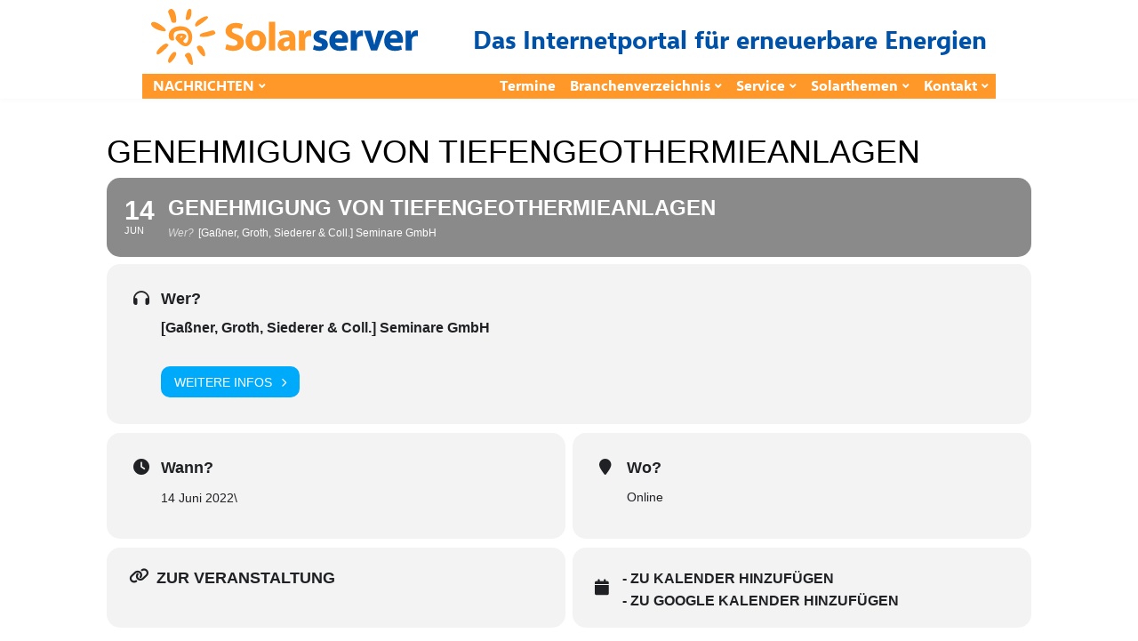

--- FILE ---
content_type: text/html; charset=UTF-8
request_url: https://www.solarserver.de/veranstaltung/genehmigung-von-tiefengeothermieanlagen/
body_size: 82794
content:
<!DOCTYPE html><html lang="de"><head><meta charset="UTF-8"><meta name="viewport" content="width=device-width, initial-scale=1"><link rel="profile" href="https://gmpg.org/xfn/11"/><meta name='robots' content='index, follow, max-image-preview:large, max-snippet:-1, max-video-preview:-1' /> <!-- This site is optimized with the Yoast SEO plugin v26.8 - https://yoast.com/product/yoast-seo-wordpress/ --><style id="aoatfcss" media="all">@charset "UTF-8";.evo_page_body .evo_sin_page .evcal_eventcard{display:block}.evo_page_body .evcal_eventcard{display:none}.eventon_main_section{padding:20px 0}body.single-ajde_events div#main{position:relative;width:100%;z-index:1}.evo_page_body .evo_sin_page .evosin_event_title{font-family:var(--evo_font_1);text-transform:uppercase}.color.evo_sin_page #evcal_list .eventon_list_event .evcal_desc span.evcal_event_subtitle,.color.evo_sin_page #evcal_list .eventon_list_event .evcal_event_title,.color.evo_sin_page #evcal_list .eventon_list_event a.desc_trig>*{color:#fff}.color.evo_sin_page #evcal_list .eventon_list_event .evcal_list_a{border:none}.evo_sin_page .eventon_events_list .eventon_list_event .evoet_cx{margin-right:15px}.evo_page_body .evo_sin_page #evcal_list .evcal_eventcard,.evo_sin_page #evcal_list{border:none}.evo_page_body .evo_sin_page #evcal_list p.desc_trig_outter{border-radius:15px;overflow:hidden;border:none}.evo_page_body .evo_sin_page .evocard_row{padding-left:0}.evo_page_body .evo_sin_page .evocard_row.bx2 .evocard_box:last-child,.evo_page_body .evo_sin_page .evocard_row:not(.bx2):not(.bx3):not(.bx4) .evocard_box{margin-right:0}.evo_page_body .evo_sin_page .event_description.evcal_eventcard{background-color:transparent}.evo_page_body{width:100%;max-width:1040px;margin:0 auto}.evo_page_content{width:100%;float:none}:root{--wp--preset--font-size--normal:16px;--wp--preset--font-size--huge:42px;--wp--preset--aspect-ratio--square:1;--wp--preset--aspect-ratio--4-3:4/3;--wp--preset--aspect-ratio--3-4:3/4;--wp--preset--aspect-ratio--3-2:3/2;--wp--preset--aspect-ratio--2-3:2/3;--wp--preset--aspect-ratio--16-9:16/9;--wp--preset--aspect-ratio--9-16:9/16;--wp--preset--color--black:#000;--wp--preset--color--cyan-bluish-gray:#abb8c3;--wp--preset--color--white:#fff;--wp--preset--color--pale-pink:#f78da7;--wp--preset--color--vivid-red:#cf2e2e;--wp--preset--color--luminous-vivid-orange:#ff6900;--wp--preset--color--luminous-vivid-amber:#fcb900;--wp--preset--color--light-green-cyan:#7bdcb5;--wp--preset--color--vivid-green-cyan:#00d084;--wp--preset--color--pale-cyan-blue:#8ed1fc;--wp--preset--color--vivid-cyan-blue:#0693e3;--wp--preset--color--vivid-purple:#9b51e0;--wp--preset--gradient--vivid-cyan-blue-to-vivid-purple:linear-gradient(135deg,#0693e3 0%,#9b51e0 100%);--wp--preset--gradient--light-green-cyan-to-vivid-green-cyan:linear-gradient(135deg,#7adcb4 0%,#00d082 100%);--wp--preset--gradient--luminous-vivid-amber-to-luminous-vivid-orange:linear-gradient(135deg,#fcb900 0%,#ff6900 100%);--wp--preset--gradient--luminous-vivid-orange-to-vivid-red:linear-gradient(135deg,#ff6900 0%,#cf2e2e 100%);--wp--preset--gradient--very-light-gray-to-cyan-bluish-gray:linear-gradient(135deg,#eee 0%,#a9b8c3 100%);--wp--preset--gradient--cool-to-warm-spectrum:linear-gradient(135deg,#4aeadc 0%,#9778d1 20%,#cf2aba 40%,#ee2c82 60%,#fb6962 80%,#fef84c 100%);--wp--preset--gradient--blush-light-purple:linear-gradient(135deg,#ffceec 0%,#9896f0 100%);--wp--preset--gradient--blush-bordeaux:linear-gradient(135deg,#fecda5 0%,#fe2d2d 50%,#6b003e 100%);--wp--preset--gradient--luminous-dusk:linear-gradient(135deg,#ffcb70 0%,#c751c0 50%,#4158d0 100%);--wp--preset--gradient--pale-ocean:linear-gradient(135deg,#fff5cb 0%,#b6e3d4 50%,#33a7b5 100%);--wp--preset--gradient--electric-grass:linear-gradient(135deg,#caf880 0%,#71ce7e 100%);--wp--preset--gradient--midnight:linear-gradient(135deg,#020381 0%,#2874fc 100%);--wp--preset--font-size--small:12.64px;--wp--preset--font-size--medium:20px;--wp--preset--font-size--large:20.256px;--wp--preset--font-size--x-large:42px;--wp--preset--font-size--normal:16px;--wp--preset--font-size--huge:25.632px;--wp--preset--spacing--20:.44rem;--wp--preset--spacing--30:.67rem;--wp--preset--spacing--40:1rem;--wp--preset--spacing--50:1.5rem;--wp--preset--spacing--60:2.25rem;--wp--preset--spacing--70:3.38rem;--wp--preset--spacing--80:5.06rem;--wp--preset--shadow--natural:6px 6px 9px rgba(0,0,0,.2);--wp--preset--shadow--deep:12px 12px 50px rgba(0,0,0,.4);--wp--preset--shadow--sharp:6px 6px 0px rgba(0,0,0,.2);--wp--preset--shadow--outlined:6px 6px 0px -3px #fff,6px 6px #000;--wp--preset--shadow--crisp:6px 6px 0px #000;--wp-admin-theme-color:#3858e9;--wp-admin-theme-color--rgb:56,88,233;--wp-admin-theme-color-darker-10:#2145e6;--wp-admin-theme-color-darker-10--rgb:33.0384615385,68.7307692308,230.4615384615;--wp-admin-theme-color-darker-20:#183ad6;--wp-admin-theme-color-darker-20--rgb:23.6923076923,58.1538461538,214.3076923077;--wp-admin-border-width-focus:2px}:root{--wp-block-synced-color:#7a00df;--wp-block-synced-color--rgb:122,0,223;--wp-bound-block-color:var(--wp-block-synced-color);--wp-editor-canvas-background:#ddd;--wp-admin-theme-color:#007cba;--wp-admin-theme-color--rgb:0,124,186;--wp-admin-theme-color-darker-10:#006ba1;--wp-admin-theme-color-darker-10--rgb:0,107,160.5;--wp-admin-theme-color-darker-20:#005a87;--wp-admin-theme-color-darker-20--rgb:0,90,135;--wp-admin-border-width-focus:2px;--ep-c-white:#fff;--ep-c-medium-white:#eee;--ep-c-white-gray:#ccc;--ep-c-white-red:#ffe8ed;--ep-c-white-yellow:#fdeeca;--ep-c-medium-gray:#626262;--ep-c-light-gray:#999;--ep-c-black:#000;--ep-c-medium-red:#d73c38;--ep-c-dark-red:#b93431;--ep-c-medium-dark-blue:#0073aa;--ep-status-ok:#6aa000;--ep-status-warning:#e3e600;--ep-status-error:red;--ep-default-icon-color:#82878c;--evo_font_1:'Poppins',sans-serif;--evo_font_2:'Noto Sans',arial;--evo_font_weight:800;--evo_color_1:#202124;--evo_color_2:#656565;--evo_cl_b40:rgb(0 0 0 / 40%);--evo_cl_b30:rgb(0 0 0 / 30%);--evo_cl_b20:rgb(0 0 0 / 20%);--evo_cl_b10:rgb(0 0 0 / 10%);--evo_cl_b5:rgb(0 0 0 / 5%);--evo_cl_w:rgb(256 256 256 / 100%);--evo_boxcolor_1:#f0f0f0;--evo_linecolor_1:#d4d4d4;--evo_cl_link:#2b97ed;--evo_color_link:#656565;--evo_color_prime:#00aafb;--evo_color_second:#fed584;--evocg0:#f6f7f7;--evocg5:#dcdcde;--evocg10:#c3c4c7;--evocg20:#a7aaad;--evocg30:#8c8f94;--evocg40:#787c82;--evocg50:#646970;--evocg60:#50575e;--evocg70:#3c434a;--evocg80:#2c3338;--evocg90:#1d2327;--evocg100:#101517;--evoclg0:#ffffff;--evoclg3:#fbfbfc;--evoclg6:#f7f7f8;--evoclg8:#f5f5f6;--evoclg10:#f2f2f3;--evoclg20:#e6e6e8;--evoclg30:#dadadd;--evoclg40:#ceced2;--evoclg50:#c2c2c6;--evoclg60:#b6b6bb;--evoclg70:#aaaaaa;--evoclg80:#9e9e9f;--evoclg90:#929293;--evoclg100:#858687;--evo_color_white:#ffffff;--evo_color_green:#69c33b;--evo_color_red:#ff5953;--evo-image-size:140px;--evo_ett_color:var(--evo_color_1)}@media (min-resolution:192dpi){:root{--wp-admin-border-width-focus:1.5px}}html{font-family:sans-serif;-ms-text-size-adjust:100%;-webkit-text-size-adjust:100%}body{margin:0}header,nav{display:block}a{background-color:transparent;text-decoration:none}h1{margin:.67em 0}button,input{color:inherit;font:inherit;margin:0}button{overflow:visible;text-transform:none;-webkit-appearance:button}button::-moz-focus-inner,input::-moz-focus-inner{border:0;padding:0}input{line-height:normal}*,:after,:before{-webkit-box-sizing:border-box;-moz-box-sizing:border-box;box-sizing:border-box}button,input{font-family:inherit;font-size:inherit;line-height:inherit}.sr-only{position:absolute;width:1px;height:1px;margin:-1px;padding:0;overflow:hidden;clip:rect(0,0,0,0);border:0}h1,h2,h3,h4{font-weight:500;line-height:1.1;font-family:-apple-system,BlinkMacSystemFont,"Segoe UI",Roboto,Oxygen-Sans,Ubuntu,Cantarell,"Helvetica Neue",sans-serif}h1,h2,h3{margin-top:20px;margin-bottom:10px}h1{font-size:36px}h2{font-size:30px}h3{font-size:24px}h4{margin-top:10px;margin-bottom:10px;font-size:18px}p{margin:0 0 10px}ul{margin-top:0;margin-bottom:10px;list-style:disc}ul ul{margin-bottom:0;list-style:circle}.container{margin-right:auto;margin-left:auto}@media (min-width:768px){.container{width:740px}}@media (min-width:992px){.container{width:960px}}label{display:inline-block;max-width:100%;font-weight:700;margin-bottom:10px}.container:after,.container:before{content:" ";display:table}.container:after{clear:both}.hidden{display:none!important}@-ms-viewport{width:device-width}@media (max-width:767px){.hidden-xs{display:none!important}}@media (min-width:768px) and (max-width:991px){.hidden-sm{display:none!important}}@media (min-width:992px) and (max-width:1199px){.hidden-md{display:none!important}}@media (min-width:1200px){.container{width:1160px}.hidden-lg{display:none!important}}html{font-size:14px}body{background-color:#fff;font-family:-apple-system,BlinkMacSystemFont,"Segoe UI",Roboto,Oxygen-Sans,Ubuntu,Cantarell,"Helvetica Neue",sans-serif;font-size:14px;line-height:1.5;font-weight:400;overflow-x:hidden}a,a:visited{color:currentColor}img{-ms-interpolation-mode:bicubic;border:0;height:auto;max-width:100%;vertical-align:middle}ins{background-color:#fff9c0;text-decoration:none}input[type=text]{padding:6px 12px;font-size:14px;line-height:1.4;border:1px solid rgba(0,0,0,.08);border-radius:4px;vertical-align:middle;max-width:100%;margin:0;outline:0;-webkit-appearance:none;background:#fff;color:rgba(0,0,0,.8);overflow:hidden}.u-alignCenter{text-align:center}.flexbox{display:table;width:100%}.flexbox-item{display:table-cell;vertical-align:middle}.btn{display:inline-block;position:relative;padding:6px 12px;color:rgba(0,0,0,.6);background:#fff;font-size:14px;line-height:1.4;text-align:center;text-decoration:none;border:1px solid rgba(0,0,0,.15);vertical-align:middle;white-space:nowrap;text-rendering:auto;box-sizing:border-box;border-radius:999em;letter-spacing:-.02em;font-weight:400;font-style:normal;text-rendering:optimizeLegibility;-webkit-font-smoothing:antialiased;-moz-osx-font-smoothing:grayscale;-moz-font-feature-settings:"liga" on}.btn:visited{color:rgba(0,0,0,.8);border-color:rgba(0,0,0,.3)}.btn>i:first-child:not(:last-child){margin-right:5px}.btn.btn--pill{border-radius:999em}.btn.btn--circle{padding:0;width:36px;height:36px;line-height:34px;border-radius:999em;min-width:initial}.btn.btn--circle i{line-height:34px}.siteHeader{position:relative;z-index:99}.siteHeader-content{padding-bottom:10px;padding-top:10px}.siteHeader-component--left{text-align:left}.siteHeader-component--center{text-align:center}.siteHeader-component--right{text-align:right}.siteHeader-component--left,.siteHeader-component--right{width:30%}.siteHeader--standard--left .siteHeader-component--left,.siteHeader--standard--left .siteHeader-component--right{width:auto}.siteHeader-component--center{width:40%}.siteHeader-content .flexbox{table-layout:fixed;table-layout:auto}.menuToggleBtn{margin:10px 5px 10px 0;vertical-align:middle}.siteTitle{display:inline-block;vertical-align:middle}.siteTitle--small .siteLogo img{max-width:100%;max-height:70px;width:auto}.siteLogo{display:block;text-decoration:none!important}.siteHeader-widgetArea{padding:10px 0;border-bottom:1px solid rgba(0,0,0,.05)}.siteHeader-component--right .siteHeader-widgetArea{padding:0;border:none}.siteHeader--fixed{position:fixed;z-index:9999;top:0;left:0;right:0;background:#fff;opacity:0;visibility:hidden;-webkit-transform:translate3d(0,-100%,0);transform:translate3d(0,-100%,0)}.siteHeader--fixed .navigation--main{min-height:50px}.siteHeader-nav{background:#fff;border-top:1px solid #f5f5f5;border-bottom:1px solid #f5f5f5;box-shadow:0 3px 5px 0 rgba(0,0,0,.02)}.siteHeader-nav .navigation--main{min-height:50px}.navigation ul{margin:0;padding:0;list-style:none}.navigation--standard{display:block;margin-left:-8px}.navigation--standard ul{list-style:none;margin:0;padding:0}.navigation--standard li{position:relative}.navigation--standard a{text-decoration:none}.navigation--standard>ul>li{position:relative;display:inline-block;padding:0 8px}.navigation--standard>ul>li>a{display:block;position:relative;text-transform:uppercase;line-height:1;font-size:16px;font-weight:700;color:#fff;padding:6px 0}.navigation--standard>ul>li>a:before{content:'';display:block;width:100%;height:0;margin-bottom:-1px;border-bottom:0 solid rgba(0,0,0,.8);position:absolute;bottom:0;left:0}.navigation--standard>ul>li.menu-item-has-children>a:after{content:'\f078';font-family:FontAwesome;display:inline-block;margin-left:5px;margin-top:-4px;font-size:8px;vertical-align:middle}.navigation--standard>ul>li.menu-item-has-children:not(.current-menu-item)>a:before{content:none}.navigation--standard .sub-menu{position:absolute;top:100%;margin-top:-4px;padding:8px 0;width:200px;border-radius:4px;box-shadow:0 1px 2px rgba(0,0,0,.25),0 0 1px rgba(0,0,0,.35);visibility:hidden;opacity:0;z-index:10}.navigation--standard .sub-menu:before{content:'';position:absolute;top:-11px;left:15px;width:0;height:0;border-style:solid;border-width:0 10px 10px;border-color:transparent transparent rgba(0,0,0,.15)}.navigation--standard .sub-menu:after{content:'';position:absolute;top:-10px;left:15px;width:0;height:0;border-style:solid;border-width:0 10px 10px;border-color:transparent transparent #fff}.navigation--standard .sub-menu li{padding:0}.navigation--standard .sub-menu a{display:block;position:relative;padding:8px 16px;border-radius:3px;color:#444}#md_offCanvasMenu{position:fixed;top:0;left:0;width:300px;max-width:80%;height:100%;overflow-x:hidden;overflow-y:auto;background:#fff;-webkit-transform:translatex(-100%);transform:translatex(-100%);z-index:1000}.offCanvasClose{padding:10px;text-align:center;color:#fff;text-transform:uppercase;font-size:12px;background-color:#1f53a8!important}.offCanvasClose i{display:inline-block;margin-right:10px;font-size:14px;color:#fff}.navigation--offCanvas{border-top:1px solid #eee;padding:20px 0 20px 20px}.navigation--offCanvas li>a{display:block;position:relative;padding:14px 0;border-top:1px solid rgba(0,0,0,.05);font-size:14px;text-decoration:none;color:rgba(0,0,0,.8);text-transform:uppercase}.navigation--offCanvas li:first-child>a{border-top:none}.navigation--offCanvas li.menu-item-has-children>a{padding-right:40px}.navigation--offCanvas .sub-menu{display:none;padding:10px 0;overflow:hidden;border-top:1px solid rgba(0,0,0,.05)}.navigation--offCanvas .sub-menu>li>a{padding:8px 0 8px 20px;border:none;text-transform:none}.md_offCanvasMenu-social{margin:10px auto;text-align:center}.widget{margin-top:40px;overflow:hidden}.widget:first-child{margin-top:0}.widget:after,.widget:before{content:'';display:table}.widget-title{margin:0 0 20px;line-height:1;font-size:14px;text-transform:uppercase}.widget_text{max-width:360px}@media (max-width:991px){.siteHeader--fixed{display:none}.siteHeader--standard--left .siteHeader-component--left,.siteHeader--standard--left .siteHeader-component--right{width:30%}}@media (max-width:767px){.siteHeader-nav .container{padding-left:10px;padding-right:10px}.siteHeader--standard--left .siteHeader-component--left,.siteHeader--standard--left .siteHeader-component--right,.siteHeader-component--left,.siteHeader-component--right{width:50px}.siteHeader-component--center{width:auto}.container{padding-left:20px;padding-right:20px}}@media (max-width:319px){.siteTitle--small{max-width:150px}}@font-face{font-family:FontAwesome;src:url(https://www.solarserver.de/wp-content/themes/bone/vendors/font-awesome/css/../fonts/fontawesome-webfont.eot?v=4.5.0);src:url(https://www.solarserver.de/wp-content/themes/bone/vendors/font-awesome/css/../fonts/fontawesome-webfont.eot?#iefix&v=4.5.0) format('embedded-opentype'),url(https://www.solarserver.de/wp-content/themes/bone/vendors/font-awesome/css/../fonts/fontawesome-webfont.woff2?v=4.5.0) format('woff2'),url(https://www.solarserver.de/wp-content/themes/bone/vendors/font-awesome/css/../fonts/fontawesome-webfont.woff?v=4.5.0) format('woff'),url(https://www.solarserver.de/wp-content/themes/bone/vendors/font-awesome/css/../fonts/fontawesome-webfont.ttf?v=4.5.0) format('truetype'),url(https://www.solarserver.de/wp-content/themes/bone/vendors/font-awesome/css/../fonts/fontawesome-webfont.svg?v=4.5.0#fontawesomeregular) format('svg');font-weight:400;font-style:normal}.fa{display:inline-block;font:14px/1 FontAwesome;font-size:inherit;text-rendering:auto;-webkit-font-smoothing:antialiased;-moz-osx-font-smoothing:grayscale}.fa-clock-o:before{content:"\f017"}.fa-road:before{content:"\f018"}.fa-headphones:before{content:"\f025"}.fa-align-justify:before{content:"\f039"}.fa-map-marker:before{content:"\f041"}.fa-chevron-right:before{content:"\f054"}.fa-times-circle:before{content:"\f057"}.fa-link:before{content:"\f0c1"}.fa-copy:before{content:"\f0c5"}.fa-navicon:before{content:"\f0c9"}.fa-calendar-o:before{content:"\f133"}.widget_text{max-width:unset}.siteClaim{font-size:28px;font-weight:700;color:#0052a8}.siteTitle--small{padding-top:5px}.navigation--secondary{display:table-cell}.navigation--secondary ul{float:right}.navigation--secondary>ul>li>a{text-transform:unset;font-size:16px;font-weight:700;color:#fff}.navigation--standard>ul>li>a:before,.siteHeader--fixed,.siteHeader-nav{border:none}.siteHeader--fixed .container,.siteHeader-nav .container{border-bottom:2px solid #e6e6e6;padding-bottom:8px}.siteHeader--fixed .container{background-color:#ff9729}@media (min-width:992px){.siteHeader--fixed .container,.siteHeader-nav .container{background-color:#ff9729;padding:0;border:none}}.siteHeader--fixed .navigation--main,.siteHeader-nav .navigation--main{min-height:unset;margin-left:4px}.navigation--standard .sub-menu:after,.navigation--standard .sub-menu:before{display:none}.navigation--standard .sub-menu{margin-top:unset;background:#fff9f0;border-radius:unset;box-shadow:unset;margin-left:-17px;font-size:14px}@media (min-width:1200px){.container{width:960px;padding:0}}@media (min-width:1500px){.container{width:1160px}}.siteFooter .widget-title{margin:0 0 5px}.siteFooter h4{color:#0052a8}.container{padding-left:10px;padding-right:10px}div.gutenberg-reusable-widget h4{display:none}body,h1,h2,h3,h4{font-family:"Segoe UI",SegoeUI,"PT Sans","Myriad Pro",sans-serif;color:#000}@font-face{font-family:SegoeUI;font-display:fallback;src:local("Segoe UI Light"),url(/wp-content/themes/bone-child/fonts/selawkl-webfont.woff2) format("woff2"),url(/wp-content/themes/bone-child/fonts/selawkl-webfont.woff) format("woff");font-weight:100}@font-face{font-family:SegoeUI;font-display:fallback;src:local("Segoe UI Semilight"),url(/wp-content/themes/bone-child/fonts/selawksl-webfont.woff2) format("woff2"),url(/wp-content/themes/bone-child/fonts/selawksl-webfont.woff) format("woff");font-weight:200}@font-face{font-family:SegoeUI;font-display:fallback;src:local("Segoe UI"),url(/wp-content/themes/bone-child/fonts/selawk-webfont.woff2) format("woff2"),url(/wp-content/themes/bone-child/fonts/selawk-webfont.woff) format("woff");font-weight:400}@font-face{font-family:SegoeUI;font-display:fallback;src:local("Segoe UI Semibold"),url(/wp-content/themes/bone-child/fonts/selawksb-webfont.woff2) format("woff2"),url(/wp-content/themes/bone-child/fonts/selawksb-webfont.woff) format("woff");font-weight:600}@font-face{font-family:SegoeUI;font-display:fallback;src:local("Segoe UI Bold"),url(/wp-content/themes/bone-child/fonts/selawkb-webfont.woff2) format("woff2"),url(/wp-content/themes/bone-child/fonts/selawkb-webfont.woff) format("woff");font-weight:700}div.siteWrap>ins{background-color:#fff;display:block;text-align:center}.mart10{margin-top:10px}.marb5{margin-bottom:5px}.evopad5{padding:5px}.evopad10{padding:10px}.padb5{padding-bottom:5px}.evopad5-10{padding:5px 10px}.evopad0i{padding:0!important}.evopadb10i{padding-bottom:10px!important}.evomart10i{margin-top:10px!important}.evobr10{border-radius:10px}.evobrdB1{border:1px solid var(--evo_color_1)}.evocl1i{color:var(--evo_color_1)!important}.dfx,.evodfx{display:-webkit-flex;display:-moz-flex;display:-ms-flex;display:-o-flex;display:flex}.evodfxi{display:flex!important}.evogap5{gap:5px}.evogap10{gap:10px}.evogap15{gap:15px}.evofxaic{align-items:center}.evofxdrc{flex-direction:column}.evofx_dr_r,.evofxdrr{flex-direction:row}.evofx_ww,.evofxww{flex-wrap:wrap}.evofx_1,.evofx_1_1{flex:1 1}.evofz14i{font-size:14px!important}.evofz16i{font-size:16px!important}.evofz24i{font-size:24px!important}.evoff_2{font-family:var(--evo_font_2)}.evoop5{opacity:.5}.evoposr{position:relative}.evoposa{position:absolute}.evow100p{width:100%}.evoh100p{height:100%}.evottui{text-transform:none!important}.evoboxbb{box-sizing:border-box}.ajde_evcal_calendar{width:100%;text-align:left;white-space:normal;position:relative;color:var(--evo_color_1);padding-bottom:10px}.ajde_evcal_calendar>*{margin:0;padding:0;box-sizing:border-box}body .ajde_evcal_calendar a{text-decoration:none!important;box-shadow:none;-webkit-box-shadow:none}.ajde_evcal_calendar .eventon_list_event{margin-left:0;list-style:none}.ajde_evcal_calendar .eventon_events_list p{padding:0;margin-bottom:5px;margin-top:0}.ajde_evcal_calendar .eventon_list_event .desc_trig_outter,.ajde_evcal_calendar.eventon_single_event #evcal_list p.desc_trig_outter,.desc_trig_outter a.evcal_list_a,.eventon_events_list .desc_trig_outter{margin:0}.ajde_evcal_calendar .eventon_list_event .desc_trig_outter,.eventon_events_list .desc_trig_outter{margin-bottom:0!important}body .ajde_evcal_calendar h4.evo_h4{color:var(--evo_color_1);padding:0;margin:0;font-size:14px;font-style:normal;text-transform:uppercase}.eventon_list_event .evoet_cx span.evcal_event_title,.evo_clik_row .evo_h3,.evo_metarow_ICS .evcal_evdata_cell p a,body .ajde_evcal_calendar h4.evo_h4,h3.evo_h3,h4.evo_h4{font-weight:800}.ajde_evcal_calendar .evcal_evdata_row .evcal_evdata_cell h3.evo_h3,.eventon_events_list .eventon_list_event .evcal_cblock,.eventon_events_list .eventon_list_event .evoet_cx span.evcal_desc2,.eventon_events_list .eventon_list_event .evoet_cx span.evoet_dayblock span,.eventon_list_event .evoet_cx span.evcal_event_title,.evo_clik_row .evo_h3,.evo_metarow_ICS .evcal_evdata_cell p a,.evoet_cx span.evcal_desc2,body .ajde_evcal_calendar h4.evo_h4,h3.evo_h3,h4.evo_h4{font-family:var(--evo_font_1)}.ajde_evcal_calendar .eventon_events_list p,.ajde_evcal_calendar .eventon_list_event .event_description .evcal_btn,.evcal_btn,.evcal_evdata_row,.evcal_evdata_row .evcal_evdata_cell p,.evcal_evdata_row.evcal_event_details .evcal_evdata_cell p,.eventon_events_list .eventon_list_event .evoet_cx span,.eventon_events_list .eventon_list_event .evoet_cx span.evcal_event_subtitle,.evolbclose{font-family:var(--evo_font_2)}.evcal_evdata_row .evcal_evdata_icons i,.eventon_list_event .fa{font-family:evo_FontAwesome,evo_FontAwesomeB!important;font-size:18px;font-weight:700!important}.ajde_evcal_calendar .eventon_list_event .event_description .evcal_btn,.evcal_btn,body .evcal_btn{font-weight:700;font-size:13px;display:inline-block;padding:12px 25px!important;text-decoration:none!important;border-radius:20px;border:none;color:#fff;background:var(--evo_color_prime);font-style:normal;line-height:1}.evo_btn_arr{display:inline-flex;align-items:center;font-size:14px;background-color:var(--evo_color_prime);border-radius:10px;padding:5px 15px!important;color:var(--evo_cl_w)!important;text-transform:uppercase;font-family:var(--evo_font_1);line-height:1;outline:0;box-shadow:none;border:none}.evcal_evdata_row .evo_btn_arr i.fa-chevron-right,.evo_btn_arr i{height:25px;border-radius:30px;display:flex;align-items:center;color:var(--evo_cl_w);font-size:10px;margin-left:10px;font-weight:700}.evobuttonA{border:none;box-shadow:none;background-color:transparent;outline:0;color:var(--evo_color_1)}.eventon_single_event .event_description.evcal_eventcard{padding-bottom:0px}#evcal_list p{display:none;text-decoration:none}#evcal_list p.desc_trig_outter{border-bottom:1px solid #d5d5d5}#evcal_list .eventon_list_event .event_description p,#evcal_list .eventon_list_event p.desc_trig_outter{display:block}#evcal_list{list-style:none;padding:0;margin:0;border-right:1px solid #d5d5d5;border-top:1px solid #d5d5d5;border-radius:5px;overflow:hidden}.ajde_evcal_calendar .eventon_events_list .eventon_list_event{margin-left:0;margin-bottom:0;padding:0;overflow:hidden;position:relative;list-style-type:none}.eventon_events_list .eventon_list_event a{text-decoration:none;border-bottom:none;color:var(--evo_color_link)}.eventon_events_list .eventon_list_event .evcal_list_a{background-color:#f1f1f1;display:flex;width:100%;position:relative;padding:20px;overflow:hidden;border-left-width:3px;border-left-style:solid;min-height:63px;border-bottom:none;float:none;box-sizing:border-box}.eventon_events_list .eventon_list_event .evcal_list_a.featured_event{background-color:#fff6e2}.eventon_events_list a{text-decoration:none;box-shadow:none;-webkit-box-shadow:none}.ajde_evcal_calendar .clear{clear:both;height:0;margin:0;padding:0;display:block}.eventon_events_list .eventon_list_event .evoet_cx .evoet_dayblock span,.eventon_events_list .eventon_list_event .evoet_dayblock{background-color:transparent!important;color:var(--ett_dateblock_color);font-size:30px;font-weight:700;padding:0;line-height:110%;min-height:15px;margin:0;display:flex;align-items:flex-start}#evcal_list .eventon_list_event .evoet_cx em{font-style:normal}.eventon_events_list .eventon_list_event .evoet_cx .evoet_dayblock{display:flex;flex-direction:row;gap:5px}.evcal_cblock .evo_start{float:left;font-size:30px;clear:both}.evcal_cblock .evo_start em.month{font-size:11px;font-weight:400;display:block}.evcal_cblock em.time{font-size:10px}.evcal_cblock .time{display:none}.eventon_events_list .eventon_list_event .evcal_cblock em{font-style:normal;text-transform:uppercase;line-height:110%}.eventon_events_list .eventon_list_event .evcal_cblock span{line-height:100%;vertical-align:super}.eventon_events_list .eventon_list_event .evoet_c3{padding:0;margin:0;flex:1 1 auto;min-width:0;overflow:hidden;display:flex;flex-direction:column}.eventon_events_list .eventon_list_event .evoet_cx{margin-right:10px}.eventon_events_list .eventon_list_event .evoet_cx .level_4{font-size:12px;font-style:normal;line-height:110%;display:flex;flex-wrap:wrap;gap:5px;margin-bottom:10px;align-items:center}.eventon_events_list .eventon_list_event .evoet_cx .level_4:last-child{margin:0}.eventon_events_list .eventon_list_event .evoet_cx .level_4 em{font-weight:400;font-style:normal;padding-right:5px}.eventon_events_list .eventon_list_event .evoet_cx .level_4 em i{opacity:.7}.eventon_events_list .eventon_list_event .evoet_cx span.evcal_desc2{color:var(--evo_color_1);text-transform:uppercase;font-size:24px}.eventon_events_list .eventon_list_event .evoet_cx span.evcal_event_subtitle{text-transform:uppercase;font-size:16px}.eventon_events_list .eventon_list_event .event_description{background-color:#fdfdfd;border-left:1px solid #e5e5e5;border-right:1px solid #e5e5e5;position:relative;border-radius:0 0 15px 15px;display:flex;flex-direction:column;border-bottom:1px solid #e5e5e5}.eventon_events_list .eventon_list_event .event_description p{float:none}.event_description p{font-family:arial}#evcal_list .eventon_list_event .evoInput2{box-shadow:none;background-color:transparent;min-height:auto}.evocard_row{padding-bottom:10px;display:flex;padding-left:8px}.evocard_box{flex:1;margin:0 8px 0 0;border-radius:15px;overflow:hidden;background-color:#f3f3f3}.evcal_evdata_row{box-sizing:border-box;position:relative;border:none;margin:0;font-size:14px;background-color:transparent;padding:30px;display:flex;border-radius:15px;box-sizing:border-box}.evocard_row.bx2 .evocard_box{flex:1 1 50%}.evcal_eventcard .evocard_box.getdirection{display:flex}#evcal_list .evorow.getdirections{padding:0;background-color:#fff;border:1px solid #eaeaea;flex:1}#evcal_list .evorow.getdirections form{margin:0}.evorow.getdirections .sr-only{position:absolute;width:1px;height:1px;padding:0;margin:-1px;overflow:hidden;clip:rect(0,0,0,0);white-space:nowrap;border:0}#evcal_list .evorow.getdirections .evo_get_direction_content{height:100%;padding:20px;display:flex;justify-content:center;box-sizing:border-box}.evcal_evdata_row.getdirections form{width:100%}.evcal_evdata_row .evcal_evdata_icons{display:block;padding:0;width:31px;flex-shrink:0}.evcal_evdata_row h3 .evcal_evdata_icons{display:none}.evcal_evdata_row .evcal_evdata_cell h3,h3.evo_h3{font-weight:400;letter-spacing:normal;line-height:100%;float:none}.event_description.evcal_eventcard{padding-top:8px}.evcal_evdata_row.evo_metarow_ICS{padding:20px 25px;display:flex;align-items:center}.evcal_evdata_row.evo_metarow_ICS .evcal_evdata_icons{display:flex;align-items:center}.evcal_evdata_row.evo_metarow_ICS .evcal_evdata_cell p{margin:0}.evcal_evdata_row.evo_metarow_ICS .evcal_evdata_cell p a{color:var(--evo_color_1);margin-top:5px}.evcal_evdata_row.evo_clik_row .evo_h3{padding:5px 0 0}.evo_metarow_ICS .evcal_evdata_cell p a{text-transform:uppercase;font-style:normal;font-size:16px;color:#6b6b6b;padding-right:15px;padding-top:0;margin-top:3px;display:inline-block}.evocard_box .evo_metarow_learnM{height:100%}.evo_clik_row.evcal_evdata_row{display:flex;padding:20px 25px;align-items:center}.evo_clik_row .evo_h3{color:#6b6b6b;font-size:16px;line-height:110%;letter-spacing:normal;text-transform:uppercase;margin:0}.tag-video div.postFeaturedImg--single{display: none;}</style><link rel="stylesheet" media="print" href="https://www.solarserver.de/wp-content/cache/autoptimize/css/autoptimize_dc55aa6a56061c3d5a146fcd8b7fc0cc.css" onload="this.onload=null;this.media='all';"><noscript id="aonoscrcss"><link media="all" href="https://www.solarserver.de/wp-content/cache/autoptimize/css/autoptimize_dc55aa6a56061c3d5a146fcd8b7fc0cc.css" rel="stylesheet"></noscript><title>Genehmigung von Tiefengeothermieanlagen - Solarserver</title><link rel="canonical" href="https://www.solarserver.de/veranstaltung/genehmigung-von-tiefengeothermieanlagen/" /><meta property="og:locale" content="de_DE" /><meta property="og:type" content="article" /><meta property="og:title" content="Genehmigung von Tiefengeothermieanlagen - Solarserver" /><meta property="og:url" content="https://www.solarserver.de/veranstaltung/genehmigung-von-tiefengeothermieanlagen/" /><meta property="og:site_name" content="Solarserver" /><meta property="article:publisher" content="https://www.facebook.com/solarserver.de" /><meta property="article:modified_time" content="2022-05-31T10:57:14+00:00" /><meta name="twitter:card" content="summary_large_image" /><meta name="twitter:site" content="@solarserver" /> <!-- / Yoast SEO plugin. --><link rel='dns-prefetch' href='//www.solarserver.de' /><link href='https://ad.solarserver.de' rel='preconnect' /><link href='https://www.top50-solar.de' rel='preconnect' /><link rel="alternate" type="application/rss+xml" title="Solarserver &raquo; Feed" href="https://www.solarserver.de/feed/" /><link rel="alternate" type="application/rss+xml" title="Solarserver &raquo; Kommentar-Feed" href="https://www.solarserver.de/comments/feed/" /><link rel="alternate" title="oEmbed (JSON)" type="application/json+oembed" href="https://www.solarserver.de/wp-json/oembed/1.0/embed?url=https%3A%2F%2Fwww.solarserver.de%2Fveranstaltung%2Fgenehmigung-von-tiefengeothermieanlagen%2F" /><link rel="alternate" title="oEmbed (XML)" type="text/xml+oembed" href="https://www.solarserver.de/wp-json/oembed/1.0/embed?url=https%3A%2F%2Fwww.solarserver.de%2Fveranstaltung%2Fgenehmigung-von-tiefengeothermieanlagen%2F&#038;format=xml" /> <script type="text/javascript" src="https://www.solarserver.de/wp-includes/js/jquery/jquery.min.js?ver=3.7.1" id="jquery-core-js"></script> <script type="text/javascript" src="https://www.solarserver.de/wp-content/themes/bone-child/js/iframeResizer.min.js?ver=1.0.1" id="sose-iframe-resizer-js"></script> <link rel="EditURI" type="application/rsd+xml" title="RSD" href="https://www.solarserver.de/xmlrpc.php?rsd" /><link rel='shortlink' href='https://www.solarserver.de/?p=93231' /><meta name="generator" content="Redux 4.5.10" /><!--<meta name="swpm" version="5.0.1" /> --><meta name="robots" content="all"/><meta property="description" content="" /><meta property="og:type" content="event" /><meta property="og:title" content="Genehmigung von Tiefengeothermieanlagen" /><meta property="og:url" content="https://www.solarserver.de/veranstaltung/genehmigung-von-tiefengeothermieanlagen/" /><meta property="og:description" content="" /><meta name="twitter:card" content="summary_large_image"><meta name="twitter:title" content="Genehmigung von Tiefengeothermieanlagen"><meta name="twitter:description" content=""> <noscript><link rel='stylesheet' href='//www.solarserver.de/wp-content/uploads/redux/custom-fonts/fonts.css?ver=1674175029' type='text/css' media='all' /></noscript><link rel='stylesheet' id='redux-custom-fonts-css' href='//www.solarserver.de/wp-content/uploads/redux/custom-fonts/fonts.css?ver=1674175029' type='text/css' media='print' onload="this.onload=null;this.media='all';" /></head><body class="wp-singular ajde_events-template-default single single-ajde_events postid-93231 wp-embed-responsive wp-theme-bone wp-child-theme-bone-child"> <!-- siteWrap --><div class="siteWrap"> <ins id="variableKopfbanner" data-revive-id="76ddd6e4849efe7b7a9d331225d7894d"></ins> <!-- siteHeader --><header class="siteHeader siteHeader--standard siteHeader--standard--left"><div class="siteHeader-content hidden-xs hidden-sm"><div class="container"><div class="flexbox"><div class="siteHeader-content-component siteHeader-component--left flexbox-item"><div class="siteTitle siteTitle--default metaFont"> <a class="siteLogo siteLogo--image" href="https://www.solarserver.de/"
 title="Solarserver" rel="home"> <img loading="eager"
 src="https://www.solarserver.de/wp-content/uploads/solarserver-logo.svg"
 width="300"
 height="63" rel="logo" alt="Solarserver"> </a></div></div><div class="siteHeader-content-component siteHeader-component--right flexbox-item"><div class="siteHeader-widgetArea"><div id="custom_html-3" class="widget_text widget widget_custom_html"><div class="textwidget custom-html-widget"><h2 class="siteClaim">Das Internetportal für erneuerbare Energien</h2></div></div></div></div></div></div></div><div class="siteHeader-nav js-searchOuter"><div class="container"><div class="flexbox"><div class="siteHeader-component--left flexbox-item hidden-md hidden-lg"><div class="menuToggleBtn js-menu-toggle btn btn--circle hidden-sm hidden-md hidden-lg"><i
 class="fa fa-navicon"></i></div><div class="menuToggleBtn js-menu-toggle btn btn--pill hidden-xs"><i
 class="fa fa-navicon"></i><span>Menu</span></div></div><div class="siteHeader-component--center flexbox-item u-alignCenter hidden-md hidden-lg"><div class="siteTitle siteTitle--small metaFont"> <a class="siteLogo siteLogo--image" href="https://www.solarserver.de/"
 title="Solarserver" rel="home"> <img loading="eager"
 src="https://www.solarserver.de/wp-content/uploads/solarserver-logo.svg"
 width="300"
 height="63" rel="logo"
 alt="Solarserver" style="max-height:65px;"> </a></div></div><nav class="navigation navigation--main navigation--standard hidden-xs hidden-sm flexbox-item"><ul id="menu-primaeres-menue" class="menu"><li id="menu-item-119" class="menu-item menu-item-type-custom menu-item-object-custom menu-item-has-children menu-item-119"><a href="#">Nachrichten</a><ul class="sub-menu"><li id="menu-item-133884" class="menu-item menu-item-type-custom menu-item-object-custom menu-item-home menu-item-133884"><a href="https://www.solarserver.de/">Alle</a></li><li id="menu-item-14" class="menu-item menu-item-type-taxonomy menu-item-object-category menu-item-14"><a href="https://www.solarserver.de/kategorie/strom/">Strom</a></li><li id="menu-item-16" class="menu-item menu-item-type-taxonomy menu-item-object-category menu-item-16"><a href="https://www.solarserver.de/kategorie/waerme/">Wärme</a></li><li id="menu-item-13" class="menu-item menu-item-type-taxonomy menu-item-object-category menu-item-13"><a href="https://www.solarserver.de/kategorie/mobilitaet/">Mobilität</a></li><li id="menu-item-120" class="menu-item menu-item-type-custom menu-item-object-custom menu-item-120"><a href="/thema/photovoltaik/">Photovoltaik</a></li><li id="menu-item-121" class="menu-item menu-item-type-custom menu-item-object-custom menu-item-121"><a href="/thema/solarthermie/">Solarthermie</a></li><li id="menu-item-126" class="menu-item menu-item-type-custom menu-item-object-custom menu-item-126"><a href="/thema/speicher/">Speicher</a></li><li id="menu-item-653" class="menu-item menu-item-type-custom menu-item-object-custom menu-item-653"><a href="/thema/strom-und-waermenetze/">Strom- und Wärmenetze</a></li><li id="menu-item-597" class="menu-item menu-item-type-custom menu-item-object-custom menu-item-597"><a href="/thema/sektorenkopplung/">Sektorenkopplung</a></li></ul></li></ul></nav><nav class="navigation navigation--main navigation--standard navigation--secondary hidden-xs hidden-sm flexbox-item"><ul id="menu-sekundaeres-menue" class="menu"><li id="menu-item-87779" class="menu-item menu-item-type-post_type menu-item-object-page menu-item-87779"><a href="https://www.solarserver.de/termine-veranstaltungen-zu-erneuerbaren-energien/">Termine</a></li><li id="menu-item-33" class="menu-item menu-item-type-custom menu-item-object-custom menu-item-has-children menu-item-33"><a href="#">Branchenverzeichnis</a><ul class="sub-menu"><li id="menu-item-1104" class="menu-item menu-item-type-custom menu-item-object-custom menu-item-1104"><a href="/bvz/">Suche</a></li><li id="menu-item-1029" class="menu-item menu-item-type-custom menu-item-object-custom menu-item-1029"><a href="/bvz/hier-gehts-zum-brancheneintrag/">Hier geht&#8217;s zum Brancheneintrag</a></li><li id="menu-item-1027" class="menu-item menu-item-type-custom menu-item-object-custom menu-item-1027"><a href="/branchenverzeichnis/user/sign-in">Brancheneintrag bearbeiten</a></li></ul></li><li id="menu-item-34" class="menu-item menu-item-type-custom menu-item-object-custom menu-item-has-children menu-item-34"><a href="#">Service</a><ul class="sub-menu"><li id="menu-item-37" class="menu-item menu-item-type-post_type menu-item-object-page menu-item-37"><a href="https://www.solarserver.de/anmelden-kostenloser-newsletter/">Zum kostenlosen Newsletter anmelden</a></li><li id="menu-item-40488" class="menu-item menu-item-type-post_type menu-item-object-page menu-item-40488"><a href="https://www.solarserver.de/pv-anlage-online-berechnen/">PV-Ertrag berechnen</a></li><li id="menu-item-40489" class="menu-item menu-item-type-post_type menu-item-object-page menu-item-40489"><a href="https://www.solarserver.de/photovoltaik-leistungsprognose-fuer-mehrere-tage/">PV-Leistungsprognose</a></li><li id="menu-item-51531" class="menu-item menu-item-type-post_type menu-item-object-page menu-item-51531"><a href="https://www.solarserver.de/erloese-fuer-die-eeg-direktvermarktung-berechnen/">EEG-Direktvermarkungs-Rechner</a></li><li id="menu-item-36" class="menu-item menu-item-type-post_type menu-item-object-page menu-item-36"><a href="https://www.solarserver.de/photovoltaik-preis-pv-modul-preisindex/">PV-Modulpreise</a></li><li id="menu-item-110103" class="menu-item menu-item-type-post_type menu-item-object-page menu-item-110103"><a href="https://www.solarserver.de/solarthermie-ertrag-online-rechner/">Solarthermie-Ertrags-Rechner</a></li><li id="menu-item-39" class="menu-item menu-item-type-custom menu-item-object-custom menu-item-39"><a href="/thema/strahlungsdaten/">Strahlungsdaten</a></li><li id="menu-item-44180" class="menu-item menu-item-type-post_type menu-item-object-page menu-item-44180"><a href="https://www.solarserver.de/stellenanzeigen-aus-den-erneuerbaren-energien/">Stellenanzeigen</a></li><li id="menu-item-552" class="menu-item menu-item-type-post_type menu-item-object-page menu-item-552"><a href="https://www.solarserver.de/wissen/">Wissen</a></li></ul></li><li id="menu-item-1155" class="menu-item menu-item-type-custom menu-item-object-custom menu-item-has-children menu-item-1155"><a href="#">Solarthemen</a><ul class="sub-menu"><li id="menu-item-62321" class="menu-item menu-item-type-post_type menu-item-object-page menu-item-62321"><a href="https://www.solarserver.de/solarthemen-abos/">Solarthemen-Abos</a></li><li id="menu-item-75515" class="menu-item menu-item-type-custom menu-item-object-custom menu-item-75515"><a href="/solarthemen-infodienst-testen/">Infodienst Solarthemen testen</a></li><li id="menu-item-1157" class="menu-item menu-item-type-post_type menu-item-object-page menu-item-1157"><a href="https://www.solarserver.de/solarthemen-login/">Solarthemen-Login</a></li></ul></li><li id="menu-item-35" class="menu-item menu-item-type-custom menu-item-object-custom menu-item-has-children menu-item-35"><a href="#">Kontakt</a><ul class="sub-menu"><li id="menu-item-49" class="menu-item menu-item-type-post_type menu-item-object-page menu-item-49"><a href="https://www.solarserver.de/impressum/">Impressum</a></li><li id="menu-item-48" class="menu-item menu-item-type-post_type menu-item-object-page menu-item-48"><a href="https://www.solarserver.de/ueber-uns/">Über uns</a></li><li id="menu-item-710" class="menu-item menu-item-type-post_type menu-item-object-page menu-item-710"><a href="https://www.solarserver.de/kundenservice/">Verlags- und Abo-Service</a></li><li id="menu-item-50" class="menu-item menu-item-type-post_type menu-item-object-page menu-item-privacy-policy menu-item-50"><a rel="privacy-policy" href="https://www.solarserver.de/datenschutzerklaerung/">Datenschutzerklärung</a></li><li id="menu-item-118" class="menu-item menu-item-type-post_type menu-item-object-page menu-item-118"><a href="https://www.solarserver.de/agb/">AGB</a></li><li id="menu-item-47" class="menu-item menu-item-type-post_type menu-item-object-page menu-item-47"><a href="https://www.solarserver.de/mediadaten/">Mediadaten</a></li></ul></li></ul></nav></div></div></div><div class="siteHeader--fixed js-fixedHeader js-searchOuter"><div class="container"><div class="flexbox"><nav class="navigation navigation--main navigation--standard hidden-xs hidden-sm flexbox-item"><ul id="menu-primaeres-menue-1" class="menu"><li class="menu-item menu-item-type-custom menu-item-object-custom menu-item-has-children menu-item-119"><a href="#">Nachrichten</a><ul class="sub-menu"><li class="menu-item menu-item-type-custom menu-item-object-custom menu-item-home menu-item-133884"><a href="https://www.solarserver.de/">Alle</a></li><li class="menu-item menu-item-type-taxonomy menu-item-object-category menu-item-14"><a href="https://www.solarserver.de/kategorie/strom/">Strom</a></li><li class="menu-item menu-item-type-taxonomy menu-item-object-category menu-item-16"><a href="https://www.solarserver.de/kategorie/waerme/">Wärme</a></li><li class="menu-item menu-item-type-taxonomy menu-item-object-category menu-item-13"><a href="https://www.solarserver.de/kategorie/mobilitaet/">Mobilität</a></li><li class="menu-item menu-item-type-custom menu-item-object-custom menu-item-120"><a href="/thema/photovoltaik/">Photovoltaik</a></li><li class="menu-item menu-item-type-custom menu-item-object-custom menu-item-121"><a href="/thema/solarthermie/">Solarthermie</a></li><li class="menu-item menu-item-type-custom menu-item-object-custom menu-item-126"><a href="/thema/speicher/">Speicher</a></li><li class="menu-item menu-item-type-custom menu-item-object-custom menu-item-653"><a href="/thema/strom-und-waermenetze/">Strom- und Wärmenetze</a></li><li class="menu-item menu-item-type-custom menu-item-object-custom menu-item-597"><a href="/thema/sektorenkopplung/">Sektorenkopplung</a></li></ul></li></ul></nav><nav class="navigation navigation--main navigation--standard navigation--secondary hidden-xs hidden-sm flexbox-item"><ul id="menu-sekundaeres-menue-1" class="menu"><li class="menu-item menu-item-type-post_type menu-item-object-page menu-item-87779"><a href="https://www.solarserver.de/termine-veranstaltungen-zu-erneuerbaren-energien/">Termine</a></li><li class="menu-item menu-item-type-custom menu-item-object-custom menu-item-has-children menu-item-33"><a href="#">Branchenverzeichnis</a><ul class="sub-menu"><li class="menu-item menu-item-type-custom menu-item-object-custom menu-item-1104"><a href="/bvz/">Suche</a></li><li class="menu-item menu-item-type-custom menu-item-object-custom menu-item-1029"><a href="/bvz/hier-gehts-zum-brancheneintrag/">Hier geht&#8217;s zum Brancheneintrag</a></li><li class="menu-item menu-item-type-custom menu-item-object-custom menu-item-1027"><a href="/branchenverzeichnis/user/sign-in">Brancheneintrag bearbeiten</a></li></ul></li><li class="menu-item menu-item-type-custom menu-item-object-custom menu-item-has-children menu-item-34"><a href="#">Service</a><ul class="sub-menu"><li class="menu-item menu-item-type-post_type menu-item-object-page menu-item-37"><a href="https://www.solarserver.de/anmelden-kostenloser-newsletter/">Zum kostenlosen Newsletter anmelden</a></li><li class="menu-item menu-item-type-post_type menu-item-object-page menu-item-40488"><a href="https://www.solarserver.de/pv-anlage-online-berechnen/">PV-Ertrag berechnen</a></li><li class="menu-item menu-item-type-post_type menu-item-object-page menu-item-40489"><a href="https://www.solarserver.de/photovoltaik-leistungsprognose-fuer-mehrere-tage/">PV-Leistungsprognose</a></li><li class="menu-item menu-item-type-post_type menu-item-object-page menu-item-51531"><a href="https://www.solarserver.de/erloese-fuer-die-eeg-direktvermarktung-berechnen/">EEG-Direktvermarkungs-Rechner</a></li><li class="menu-item menu-item-type-post_type menu-item-object-page menu-item-36"><a href="https://www.solarserver.de/photovoltaik-preis-pv-modul-preisindex/">PV-Modulpreise</a></li><li class="menu-item menu-item-type-post_type menu-item-object-page menu-item-110103"><a href="https://www.solarserver.de/solarthermie-ertrag-online-rechner/">Solarthermie-Ertrags-Rechner</a></li><li class="menu-item menu-item-type-custom menu-item-object-custom menu-item-39"><a href="/thema/strahlungsdaten/">Strahlungsdaten</a></li><li class="menu-item menu-item-type-post_type menu-item-object-page menu-item-44180"><a href="https://www.solarserver.de/stellenanzeigen-aus-den-erneuerbaren-energien/">Stellenanzeigen</a></li><li class="menu-item menu-item-type-post_type menu-item-object-page menu-item-552"><a href="https://www.solarserver.de/wissen/">Wissen</a></li></ul></li><li class="menu-item menu-item-type-custom menu-item-object-custom menu-item-has-children menu-item-1155"><a href="#">Solarthemen</a><ul class="sub-menu"><li class="menu-item menu-item-type-post_type menu-item-object-page menu-item-62321"><a href="https://www.solarserver.de/solarthemen-abos/">Solarthemen-Abos</a></li><li class="menu-item menu-item-type-custom menu-item-object-custom menu-item-75515"><a href="/solarthemen-infodienst-testen/">Infodienst Solarthemen testen</a></li><li class="menu-item menu-item-type-post_type menu-item-object-page menu-item-1157"><a href="https://www.solarserver.de/solarthemen-login/">Solarthemen-Login</a></li></ul></li><li class="menu-item menu-item-type-custom menu-item-object-custom menu-item-has-children menu-item-35"><a href="#">Kontakt</a><ul class="sub-menu"><li class="menu-item menu-item-type-post_type menu-item-object-page menu-item-49"><a href="https://www.solarserver.de/impressum/">Impressum</a></li><li class="menu-item menu-item-type-post_type menu-item-object-page menu-item-48"><a href="https://www.solarserver.de/ueber-uns/">Über uns</a></li><li class="menu-item menu-item-type-post_type menu-item-object-page menu-item-710"><a href="https://www.solarserver.de/kundenservice/">Verlags- und Abo-Service</a></li><li class="menu-item menu-item-type-post_type menu-item-object-page menu-item-privacy-policy menu-item-50"><a rel="privacy-policy" href="https://www.solarserver.de/datenschutzerklaerung/">Datenschutzerklärung</a></li><li class="menu-item menu-item-type-post_type menu-item-object-page menu-item-118"><a href="https://www.solarserver.de/agb/">AGB</a></li><li class="menu-item menu-item-type-post_type menu-item-object-page menu-item-47"><a href="https://www.solarserver.de/mediadaten/">Mediadaten</a></li></ul></li></ul></nav></div></div></div></header> <!-- siteHeader --><div id='main'><div class='evo_page_body'><div class='evo_page_content '><div id="post-93231" class="post-93231 ajde_events type-ajde_events status-publish event_location-online event_organizer-gassner-groth-siederer-coll-seminare-gmbh event_type-online-veranstaltung event_type-seminar-schulung noThumb evo_event_content 93231"><div class='eventon_main_section summary entry-summary' ><div id='evcal_single_event_93231' class='ajde_evcal_calendar eventon_single_event evo_sin_page color etttc_custom' data-eid='93231' data-l='L1' data-j='[]'><div class='evo-data' data-mapformat="roadmap" data-mapzoom="18" data-mapscroll="true" data-evc_open="yes" data-mapiconurl="" data-maps_load="yes" ></div><div class='evo_cal_data' data-sc='{"mapformat":"roadmap","mapzoom":"18","mapscroll":"true","evc_open":"yes","mapiconurl":"","maps_load":"yes"}'></div><div id='evcal_list' class='eventon_events_list evo_sin_event_list'><h1 class='evosin_event_title '> Genehmigung von Tiefengeothermieanlagen</h1><div id="event_93231_0" class="eventon_list_event evo_eventtop scheduled  event clrW no_et event_93231_0" data-event_id="93231" data-ri="0r" data-time="1655204040-1655243400" data-colr="#8a8a8a" itemscope itemtype='http://schema.org/Event'><div class="evo_event_schema" style="display:none" ><a itemprop='url'  href='https://www.solarserver.de/veranstaltung/genehmigung-von-tiefengeothermieanlagen/'></a><meta itemprop='image'  /><meta itemprop='startDate' content="2022-6-14T12:54+1:00" /><meta itemprop='endDate' content="2022-6-14T23:50+1:00" /><meta itemprop='eventStatus' content="https://schema.org/EventScheduled" /><meta itemprop='eventAttendanceMode'   itemscope itemtype="https://schema.org/OnlineEventAttendanceMode"/><div style="display:none" itemprop="location" itemscope itemtype="http://schema.org/VirtualLocation"></div><div itemprop="organizer" itemscope="" itemtype="http://schema.org/Organization"><meta itemprop="name" content="[Gaßner, Groth, Siederer &amp; Coll.] Seminare GmbH"></div><div itemprop="performer" itemscope="" itemtype="http://schema.org/Person"><meta itemprop="name" content="[Gaßner, Groth, Siederer &amp; Coll.] Seminare GmbH"></div><script type="application/ld+json">{"@context": "http://schema.org","@type": "Event",
				"@id": "event_93231_0",
				"eventAttendanceMode":"https://schema.org/OnlineEventAttendanceMode",
				"eventStatus":"https://schema.org/EventScheduled",
				"name": "Genehmigung von Tiefengeothermieanlagen",
				"url": "https://www.solarserver.de/veranstaltung/genehmigung-von-tiefengeothermieanlagen/",
				"startDate": "2022-6-14T12:54+1:00",
				"endDate": "2022-6-14T23:50+1:00",
				"image":"", 
				"description":"'Genehmigung von Tiefengeothermieanlagen'","location":[{"@type":"VirtualLocation"}],"organizer":[{"@type":"Organization","name":"[Gaßner, Groth, Siederer &amp; Coll.] Seminare GmbH"}]}</script></div><p class="desc_trig_outter" style=""><a data-gmap_status="null" data-exlk="1" href="https://www.solarserver.de/veranstaltung/genehmigung-von-tiefengeothermieanlagen/" target="_blank" rel="noopener noreferrer"style="background-color: #8a8a8a;" id="evc_165520404093231" href="https://www.solarserver.de/veranstaltung/genehmigung-von-tiefengeothermieanlagen/" class="desc_trig gmaponload sin_val evcal_list_a" data-ux_val="4" data-ux_val_mob="-"  ><span class='evoet_c2 evoet_cx '><span class='evoet_dayblock evcal_cblock ' data-bgcolor='#8a8a8a' data-smon='Juni' data-syr='2022' data-bub=''><span class='evo_start  evofxdrc'><em class='date'>14</em><em class='month'>Jun</em><em class='time'>12:54</em></span></span></span><span class='evoet_c3 evoet_cx evcal_desc hide_eventtopdata '><span class='evoet_title evcal_desc2 evcal_event_title ' itemprop='name'>Genehmigung von Tiefengeothermieanlagen</span><span class='evcal_oganizer level_4'> <em><i>Wer?</i></em><em class="evoet_dataval evolb_trigger" data-lbvals="{&quot;lbc&quot;:&quot;evo_organizer_lb_1087&quot;,&quot;t&quot;:&quot;[Ga\u00dfner, Groth, Siederer &amp;amp; Coll.] Seminare GmbH&quot;,&quot;ajax&quot;:&quot;yes&quot;,&quot;ajax_type&quot;:&quot;endpoint&quot;,&quot;ajax_action&quot;:&quot;eventon_get_tax_card_content&quot;,&quot;end&quot;:&quot;client&quot;,&quot;d&quot;:{&quot;eventid&quot;:93231,&quot;ri&quot;:0,&quot;term_id&quot;:1087,&quot;tax&quot;:&quot;event_organizer&quot;,&quot;load_lbcontent&quot;:true}}" >[Gaßner, Groth, Siederer &amp; Coll.] Seminare GmbH</em></span></span><span class='evoet_data' data-d="{&quot;loc.n&quot;:&quot;Online&quot;,&quot;orgs&quot;:{&quot;1087&quot;:&quot;[Ga\u00dfner, Groth, Siederer &amp;amp; Coll.] Seminare GmbH&quot;},&quot;tags&quot;:{&quot;vir&quot;:&quot;Online-Veranstaltung&quot;}}" data-bgc="#8a8a8a" data-bggrad="" ></span></a></p><div class='event_description evcal_eventcard open' style="display:block"><div class='evocard_row'><div id='event_organizer' class='evocard_box organizer' data-c='' 
 style=''><div class='evo_metarow_organizer evorow evcal_evdata_row evcal_evrow_sm '> <span class='evcal_evdata_icons'><i class='fa fa-headphones'></i></span><div class='evcal_evdata_cell'><h3 class='evo_h3'>Wer?</h3><div class='evo_evdata_cell_content evodfx evofx_ww evofx_dr_r evogap15'><div class='evo_card_organizer evofx_1'><h4 class='evo_org_name evo_h4 marb5 evottui evocl1i evopadb10i'><span class='evo_card_organizer_name_t marb5'><a  href='https://www.solarserver.de/event-organizer/gassner-groth-siederer-coll-seminare-gmbh/' class='evocl1i'>[Gaßner, Groth, Siederer &amp; Coll.] Seminare GmbH</a></span></h4><p class='evo_card_organizer_more evomart10i'><a class='evolb_trigger evo_btn_arr mart10' data-lbvals="{&quot;lbc&quot;:&quot;evo_organizer_lb&quot;,&quot;lbac&quot;:&quot;lb_max&quot;,&quot;preload_temp_key&quot;:&quot;preload_taxlb&quot;,&quot;t&quot;:&quot;[Ga\u00dfner, Groth, Siederer &amp;amp; Coll.] Seminare GmbH&quot;,&quot;ajax&quot;:&quot;yes&quot;,&quot;ajax_type&quot;:&quot;endpoint&quot;,&quot;ajax_action&quot;:&quot;eventon_get_tax_card_content&quot;,&quot;end&quot;:&quot;client&quot;,&quot;d&quot;:{&quot;eventid&quot;:93231,&quot;ri&quot;:0,&quot;term_id&quot;:1087,&quot;tax&quot;:&quot;event_organizer&quot;,&quot;load_lbcontent&quot;:true}}" >Weitere Infos<i class='fa fa-chevron-right'></i></a></p></div><!-- evo_card_organizer--></div></div></div></div></div><!-- row close --><div class='evocard_row bx2 bx'><div id='event_time' class='evocard_box time' data-c='' 
 style=''><div class='evo_metarow_time evorow evcal_evdata_row evcal_evrow_sm '> <span class='evcal_evdata_icons'><i class='fa fa-clock-o'></i></span><div class='evcal_evdata_cell'><h3 class='evo_h3'><span class='evcal_evdata_icons'><i class='fa fa-clock-o'></i></span>Wann?</h3><div><span class='evo_eventcard_time_t evogap5 evofxww'><span class="start">14 Juni 2022</span> <span class="stime">\</span></span></div></div></div></div><div id='event_location' class='evocard_box location' data-c='' 
 style=''><div class='evcal_evdata_row evo_metarow_time_location evorow '> <span class='evcal_evdata_icons'><i class='fa fa-map-marker'></i></span><div class='evcal_evdata_cell' data-loc_tax_id='1084'><h3 class='evo_h3 evodfx'><span class='evcal_evdata_icons'><i class='fa fa-map-marker'></i></span>Wo?</h3><p class='evo_location_name'>Online</p></div></div></div></div><!-- row close --><div class='evocard_row bx2 bx'><div id='event_learnmore' class='evocard_box learnmore' data-c='' 
 style=''><div class='evo_metarow_learnM evo_metarow_learnmore evorow'> <a class='evcal_evdata_row evo_clik_row ' href='https://www.ggsc.de/veranstaltungen/seminare/genehmigung-von-tiefengeothermieanlagen' target="_blank"> <span class='evcal_evdata_icons'><i class='fa fa-link'></i></span><h3 class='evo_h3'>Zur Veranstaltung</h3> </a></div></div><div id='event_addtocal' class='evocard_box addtocal' data-c='' 
 style=''><div class='evo_metarow_ICS evorow evcal_evdata_row'> <span class='evcal_evdata_icons'><i class='fa fa-calendar-o'></i></span><div class='evcal_evdata_cell'><p><a href='https://www.solarserver.de/export-events/93231_0/?key=32626e1d97' rel='nofollow' class='evo_ics_nCal' title='Zu Ihrem Kalender hinzufügen'>- Zu Kalender hinzufügen</a><a href='https://www.google.com/calendar/event?action=TEMPLATE&text=Genehmigung%20von%20Tiefengeothermieanlagen&dates=20220614T105400Z/20220614T215000Z&ctz=Europe%2FBerlin&details=Genehmigung%20von%20Tiefengeothermieanlagen&location=Online' target='_blank' rel='nofollow' class='evo_ics_gCal' title='Zur Ihrem Google Kalender hinzufügen'>- Zu Google Kalender hinzufügen</a></p></div></div></div></div><!-- row close --><button class='evo_card_row_end evcal_close' title='Veranstaltung schließen'></button></div><div class='clear end'></div></div></div></div><!---ajde_evcal_calendar--></div></div></div><!-- evo_page_content--></div><!-- #primary --></div><footer id="footer" class="siteFooter"><div class="siteFooter-middle"><div class="container"><div class="siteFooter-middle-inner clearfix"><div class="siteFooter-widgetArea siteFooter-widgetArea--1"><div id="text-7" class="widget widget_text"><h4 class="widget-title">Themen</h4><div class="textwidget"><ul><li><a href="/thema/photovoltaik/">Photovoltaik</a></li><li><a href="/thema/solarthermie/">Solarthermie</a></li><li><a href="/thema/speicher/">Speicher</a></li><li><a href="/thema/ee-mobilitaet/">EE-Mobilität</a></li><li><a href="/thema/strom-und-waermenetze/">Strom- und Wärmenetze</a></li><li><a href="/thema/sektorenkopplung/">Sektorenkopplung</a></li><li><a href="/thema/windenergie/">Windenergie</a></li><li><a href="/thema/bioenergie/">Bioenergie</a></li><li><a href="/thema/wasserkraft/">Wasserkraft</a></li><li><a href="/thema/geothermie/">Geothermie</a></li><li><a href="/thema/forschung/">Forschung</a></li><li><a href="/thema/politik/">Politik</a></li><li><a href="/thema/wirtschaft/">Wirtschaft</a></li><li><a href="/thema/energiekommune/">Energiekommune</a></li></ul></div></div></div><div class="siteFooter-widgetArea siteFooter-widgetArea--2"><div id="text-9" class="widget widget_text"><div class="textwidget"><div class="textwidget"><h4 class="widget-title">Branchenverzeichnis</h4><ul><li><a href="/bvz/">Suche</a></li><li><a href="/bvz/hier-gehts-zum-brancheneintrag/">Hier geht’s zum Brancheneintrag</a></li><li><a href="/branchenverzeichnis/user/sign-in">Brancheneintrag bearbeiten</a></li></ul><p>&nbsp;</p><h4 class="widget-title">Service</h4><ul><li><a href="/anmelden-kostenloser-newsletter/">Newsletter</a></li><li><a href="/pv-anlage-online-berechnen/">PV-Ertrag berechnen</a></li><li><a href="/individuelle-photovoltaik-leistungsprognose-fuer-mehrere-tage/">PV-Leistungsprognose</a></li><li><a href="/rechner-fuer-eeg-direktvermarktung/">EEG-Direktvermarkungs-Rechner</a></li><li><a href="/pv-modulpreise/">PV-Modulpreise</a></li><li><a href="/thema/strahlungsdaten/">Strahlungsdaten</a></li><li><a href="/stellenanzeigen-aus-den-erneuerbaren-energien/">Stellenanzeigen</a></li><li><a href="/wissen/">Wissen</a></li></ul><p>&nbsp;</p><h4 class="widget-title">Solarthemen</h4><ul><li><a href="/solarthemen-abos/">Solarthemen-Abos</a></li><li><a href="/solarthemen-infodienst-testen/">Infodienst Solarthemen testen</a></li><li><a href="/solarthemen-login/">Solarthemen-Login</a></li></ul></div></div></div></div><div class="siteFooter-widgetArea siteFooter-widgetArea--3"><div id="text-6" class="widget widget_text"><h4 class="widget-title">Kontakt</h4><div class="textwidget"><ul><li><a href="/impressum/">Impressum</a></li><li><a href="/ueber-uns/">Über uns</a></li><li><a href="/kundenservice/">Kundenservice</a></li><li><a href="/datenschutzerklaerung/">Datenschutzerklärung</a></li><li><a href="/agb/">AGB</a></li><li><a href="/mediadaten/">Mediadaten</a></li></ul></div></div><div id="gutenrbw_widget-9" class="widget gutenberg-reusable-widget"><h4 class="widget-title">Folge uns</h4> <!-- BEGIN Follow-Widget --><div style="line-height: 24px;"> <a href="https://www.linkedin.com/showcase/solarserver/" title="Folge uns auf LinkedIn" target="_blank" style="margin-right:5px" rel="noopener noreferrer"><svg xmlns="http://www.w3.org/2000/svg" aria-label="LinkedIn" role="img" viewBox="0 0 512 512" width="24px" fill="#fff"><rect width="512" height="512" rx="15%" fill="#0077b5"/><circle cx="142" cy="138" r="37"/><path stroke="#fff" stroke-width="66" d="M244 194v198M142 194v198"/><path d="M276 282c0-20 13-40 36-40 24 0 33 18 33 45v105h66V279c0-61-32-89-76-89-34 0-51 19-59 32"/></svg></a> <a href="https://www.facebook.com/solarserver.de" title="Folge uns auf Facebook" target="_blank" style="margin-right:5px" rel="noopener noreferrer"><svg xmlns="http://www.w3.org/2000/svg" aria-label="Facebook" role="img" viewBox="0 0 512 512" width="24px"><rect width="512" height="512" rx="15%" fill="rgb(59, 89, 152)"></rect><path d="M355.6 330l11.4-74h-71v-48c0-20.2 9.9-40 41.7-40H370v-63s-29.3-5-57.3-5c-58.5 0-96.7 35.4-96.7 99.6V256h-65v74h65v182h80V330h59.6z" fill="#fff"></path></svg></a> <a href="https://www.solarserver.de/feed/" title="Folge unserem RSS Feed" target="_blank" style="margin-right:5px" rel="noopener noreferrer"><svg xmlns="http://www.w3.org/2000/svg" aria-label="RSS" role="img" viewBox="0 0 512 512" width="24px"><rect width="512" height="512" rx="15%" fill="#f80"></rect><circle cx="145" cy="367" r="35" fill="#fff"></circle><path fill="none" stroke="#fff" stroke-width="60" d="M109 241c89 0 162 73 162 162M109 127c152 0 276 124 276 276"></path></svg></a></div> <!-- END Follow-Widget --><p></p></div><div id="custom_html-6" class="widget_text widget widget_custom_html"><div class="textwidget custom-html-widget"><div class="top50-solar"><!--BEGIN Top50-Solar CODE--><a href="https://www.top50-solar.de/solarcount/main.php?id=73" target="_blank"><img id="t50scounter" class="hidden" loading="eager" width="100" height="44" src="[data-uri]" alt="Top50-Solar"></a> <script>var ref = escape(top.document.referrer);
var url = 'https://www.top50-solar.de/solarcount/img.php?id=73&js=1&ref='+ref+'&rand=0&sc=0&gif=0';
var t50scounter = document.getElementById("t50scounter");
t50scounter.src = url;
t50scounter.classList.remove("hidden");</script><noscript><a href="https://www.top50-solar.de/solarcount/main.php?id=73&amp;js=0" target="_blank" rel="noopener"><img width="100" height="44" src="//www.top50-solar.de/solarcount/img.php?id=73&amp;js=0" alt="Top50-Solar"></a></noscript><!--END Top50-Solar CODE--></div></div></div></div></div></div></div><div class="siteFooter-bottom"><div class="container"><div class="siteFooter-bottom-inner clearfix"><div class="siteFooter-copyright u-floatLeft metaFont"> &copy; 2026 Solarthemen Media GmbH</div><div class="siteFooter-backTop u-floatRight"> <!-- Back top button --><div class="backTopBtn metaFont js-scrolltop-btn">Zurück zum Seitenanfang                        &nbsp;<i class="fa fa-arrow-up"></i></div></div></div></div></div></footer></div> <!-- siteWrap --> <!-- Offcanvas menu --><div id="md_offCanvasMenu" class="md_offCanvasMenu md_offCanvas md_offCanvas--left"><div class="offCanvasClose metaFont js-offCanvasClose"><i
 class="fa fa-times-circle"></i>Schließen</div><div class="md_offCanvasMenu-social"></div><nav class="navigation navigation--offCanvas md_offCanvasMenu-navigation"><ul id="menu-primaeres-menue-2" class="menu"><li class="menu-item menu-item-type-custom menu-item-object-custom menu-item-has-children menu-item-119"><a href="#">Nachrichten</a><ul class="sub-menu"><li class="menu-item menu-item-type-custom menu-item-object-custom menu-item-home menu-item-133884"><a href="https://www.solarserver.de/">Alle</a></li><li class="menu-item menu-item-type-taxonomy menu-item-object-category menu-item-14"><a href="https://www.solarserver.de/kategorie/strom/">Strom</a></li><li class="menu-item menu-item-type-taxonomy menu-item-object-category menu-item-16"><a href="https://www.solarserver.de/kategorie/waerme/">Wärme</a></li><li class="menu-item menu-item-type-taxonomy menu-item-object-category menu-item-13"><a href="https://www.solarserver.de/kategorie/mobilitaet/">Mobilität</a></li><li class="menu-item menu-item-type-custom menu-item-object-custom menu-item-120"><a href="/thema/photovoltaik/">Photovoltaik</a></li><li class="menu-item menu-item-type-custom menu-item-object-custom menu-item-121"><a href="/thema/solarthermie/">Solarthermie</a></li><li class="menu-item menu-item-type-custom menu-item-object-custom menu-item-126"><a href="/thema/speicher/">Speicher</a></li><li class="menu-item menu-item-type-custom menu-item-object-custom menu-item-653"><a href="/thema/strom-und-waermenetze/">Strom- und Wärmenetze</a></li><li class="menu-item menu-item-type-custom menu-item-object-custom menu-item-597"><a href="/thema/sektorenkopplung/">Sektorenkopplung</a></li></ul></li></ul><ul id="menu-sekundaeres-menue-2" class="menu"><li class="menu-item menu-item-type-post_type menu-item-object-page menu-item-87779"><a href="https://www.solarserver.de/termine-veranstaltungen-zu-erneuerbaren-energien/">Termine</a></li><li class="menu-item menu-item-type-custom menu-item-object-custom menu-item-has-children menu-item-33"><a href="#">Branchenverzeichnis</a><ul class="sub-menu"><li class="menu-item menu-item-type-custom menu-item-object-custom menu-item-1104"><a href="/bvz/">Suche</a></li><li class="menu-item menu-item-type-custom menu-item-object-custom menu-item-1029"><a href="/bvz/hier-gehts-zum-brancheneintrag/">Hier geht&#8217;s zum Brancheneintrag</a></li><li class="menu-item menu-item-type-custom menu-item-object-custom menu-item-1027"><a href="/branchenverzeichnis/user/sign-in">Brancheneintrag bearbeiten</a></li></ul></li><li class="menu-item menu-item-type-custom menu-item-object-custom menu-item-has-children menu-item-34"><a href="#">Service</a><ul class="sub-menu"><li class="menu-item menu-item-type-post_type menu-item-object-page menu-item-37"><a href="https://www.solarserver.de/anmelden-kostenloser-newsletter/">Zum kostenlosen Newsletter anmelden</a></li><li class="menu-item menu-item-type-post_type menu-item-object-page menu-item-40488"><a href="https://www.solarserver.de/pv-anlage-online-berechnen/">PV-Ertrag berechnen</a></li><li class="menu-item menu-item-type-post_type menu-item-object-page menu-item-40489"><a href="https://www.solarserver.de/photovoltaik-leistungsprognose-fuer-mehrere-tage/">PV-Leistungsprognose</a></li><li class="menu-item menu-item-type-post_type menu-item-object-page menu-item-51531"><a href="https://www.solarserver.de/erloese-fuer-die-eeg-direktvermarktung-berechnen/">EEG-Direktvermarkungs-Rechner</a></li><li class="menu-item menu-item-type-post_type menu-item-object-page menu-item-36"><a href="https://www.solarserver.de/photovoltaik-preis-pv-modul-preisindex/">PV-Modulpreise</a></li><li class="menu-item menu-item-type-post_type menu-item-object-page menu-item-110103"><a href="https://www.solarserver.de/solarthermie-ertrag-online-rechner/">Solarthermie-Ertrags-Rechner</a></li><li class="menu-item menu-item-type-custom menu-item-object-custom menu-item-39"><a href="/thema/strahlungsdaten/">Strahlungsdaten</a></li><li class="menu-item menu-item-type-post_type menu-item-object-page menu-item-44180"><a href="https://www.solarserver.de/stellenanzeigen-aus-den-erneuerbaren-energien/">Stellenanzeigen</a></li><li class="menu-item menu-item-type-post_type menu-item-object-page menu-item-552"><a href="https://www.solarserver.de/wissen/">Wissen</a></li></ul></li><li class="menu-item menu-item-type-custom menu-item-object-custom menu-item-has-children menu-item-1155"><a href="#">Solarthemen</a><ul class="sub-menu"><li class="menu-item menu-item-type-post_type menu-item-object-page menu-item-62321"><a href="https://www.solarserver.de/solarthemen-abos/">Solarthemen-Abos</a></li><li class="menu-item menu-item-type-custom menu-item-object-custom menu-item-75515"><a href="/solarthemen-infodienst-testen/">Infodienst Solarthemen testen</a></li><li class="menu-item menu-item-type-post_type menu-item-object-page menu-item-1157"><a href="https://www.solarserver.de/solarthemen-login/">Solarthemen-Login</a></li></ul></li><li class="menu-item menu-item-type-custom menu-item-object-custom menu-item-has-children menu-item-35"><a href="#">Kontakt</a><ul class="sub-menu"><li class="menu-item menu-item-type-post_type menu-item-object-page menu-item-49"><a href="https://www.solarserver.de/impressum/">Impressum</a></li><li class="menu-item menu-item-type-post_type menu-item-object-page menu-item-48"><a href="https://www.solarserver.de/ueber-uns/">Über uns</a></li><li class="menu-item menu-item-type-post_type menu-item-object-page menu-item-710"><a href="https://www.solarserver.de/kundenservice/">Verlags- und Abo-Service</a></li><li class="menu-item menu-item-type-post_type menu-item-object-page menu-item-privacy-policy menu-item-50"><a rel="privacy-policy" href="https://www.solarserver.de/datenschutzerklaerung/">Datenschutzerklärung</a></li><li class="menu-item menu-item-type-post_type menu-item-object-page menu-item-118"><a href="https://www.solarserver.de/agb/">AGB</a></li><li class="menu-item menu-item-type-post_type menu-item-object-page menu-item-47"><a href="https://www.solarserver.de/mediadaten/">Mediadaten</a></li></ul></li></ul></nav></div> <script type="speculationrules">{"prefetch":[{"source":"document","where":{"and":[{"href_matches":"/*"},{"not":{"href_matches":["/wp-*.php","/wp-admin/*","/wp-content/uploads/*","/wp-content/*","/wp-content/plugins/*","/wp-content/themes/bone-child/*","/wp-content/themes/bone/*","/*\\?(.+)"]}},{"not":{"selector_matches":"a[rel~=\"nofollow\"]"}},{"not":{"selector_matches":".no-prefetch, .no-prefetch a"}}]},"eagerness":"conservative"}]}</script> <noscript><style>.lazyload{display:none;}</style></noscript><script data-noptimize="1">window.lazySizesConfig=window.lazySizesConfig||{};window.lazySizesConfig.loadMode=1;</script><script async data-noptimize="1" src='https://www.solarserver.de/wp-content/plugins/autoptimize/classes/external/js/lazysizes.min.js?ao_version=3.1.14'></script><div id='evo_global_data' data-d='{"calendars":[]}'></div><div id='evo_lightboxes' class='evo_lightboxes' style='display:none'><div class='evo_lightbox eventcard eventon_events_list' id='' ><div class="evo_content_in"><div class="evo_content_inin"><div class="evo_lightbox_content"><div class='evo_lb_closer'> <span class='evolbclose '>X</span></div><div class='evo_lightbox_body eventon_list_event evo_pop_body evcal_eventcard'></div></div></div></div></div><div class='evo_lightbox evoau_lightbox ' id='evoau_lightbox' ><div class="evo_content_in"><div class="evo_content_inin"><div class="evo_lightbox_content"><div class='evo_lb_closer'> <span class='evolbclose evoau_lightbox'>X</span></div><div class='evo_lightbox_body '></div></div></div></div></div></div><div id='evo_sp' class='evo_sp'></div><script type="text/javascript" id="jquery-form-validation-js-extra">/* <![CDATA[ */
var swpmFbValidation = {"str":{"checkOne":"Bitte w\u00e4hlen Sie mindestens eine Option aus."}};
//# sourceURL=jquery-form-validation-js-extra
/* ]]> */</script> <script type="text/javascript" src="https://www.solarserver.de/wp-includes/js/dist/hooks.min.js?ver=dd5603f07f9220ed27f1" id="wp-hooks-js"></script> <script type="text/javascript" src="https://www.solarserver.de/wp-includes/js/dist/i18n.min.js?ver=c26c3dc7bed366793375" id="wp-i18n-js"></script> <script type="text/javascript" id="wp-i18n-js-after">/* <![CDATA[ */
wp.i18n.setLocaleData( { 'text direction\u0004ltr': [ 'ltr' ] } );
//# sourceURL=wp-i18n-js-after
/* ]]> */</script> <script type="text/javascript" id="contact-form-7-js-translations">/* <![CDATA[ */
( function( domain, translations ) {
	var localeData = translations.locale_data[ domain ] || translations.locale_data.messages;
	localeData[""].domain = domain;
	wp.i18n.setLocaleData( localeData, domain );
} )( "contact-form-7", {"translation-revision-date":"2025-10-26 03:25:04+0000","generator":"GlotPress\/4.0.3","domain":"messages","locale_data":{"messages":{"":{"domain":"messages","plural-forms":"nplurals=2; plural=n != 1;","lang":"de"},"This contact form is placed in the wrong place.":["Dieses Kontaktformular wurde an der falschen Stelle platziert."],"Error:":["Fehler:"]}},"comment":{"reference":"includes\/js\/index.js"}} );
//# sourceURL=contact-form-7-js-translations
/* ]]> */</script> <script type="text/javascript" id="contact-form-7-js-before">/* <![CDATA[ */
var wpcf7 = {
    "api": {
        "root": "https:\/\/www.solarserver.de\/wp-json\/",
        "namespace": "contact-form-7\/v1"
    }
};
//# sourceURL=contact-form-7-js-before
/* ]]> */</script> <script type="text/javascript" id="md-bone-child-scripts-js-extra">/* <![CDATA[ */
var mdBoneVar = {"ajaxloadpost":{"ajaxurl":"https://www.solarserver.de/wp-admin/admin-ajax.php","failText":"Fehler beim Laden der Artikel","loadingText":"Artikel werden geladen","noMoreText":"Keine weiteren Artikel","query_vars":{"page":"","ajde_events":"genehmigung-von-tiefengeothermieanlagen","post_type":"ajde_events","name":"genehmigung-von-tiefengeothermieanlagen"},"startPage":1,"maxPages":0},"stickySidebar":{"toggle":"1","offsetTop":104},"stickyHeader":{"toggle":"1","hasAdminBar":false},"currentRelURI":"/veranstaltung/genehmigung-von-tiefengeothermieanlagen/","parallaxToggle":"0","highResolution":"","sliderOpts":{"autoplay":false,"timeout":5000}};
//# sourceURL=md-bone-child-scripts-js-extra
/* ]]> */</script> <script type="text/javascript" id="newsletter-js-extra">/* <![CDATA[ */
var newsletter_data = {"action_url":"https://www.solarserver.de/wp-admin/admin-ajax.php"};
//# sourceURL=newsletter-js-extra
/* ]]> */</script> <script type="text/javascript" id="evcal_ajax_handle-js-extra">/* <![CDATA[ */
var the_ajax_script = {"ajaxurl":"https://www.solarserver.de/wp-admin/admin-ajax.php","rurl":"https://www.solarserver.de/wp-json/","postnonce":"baed7c216b","ajax_method":"ajax","evo_v":"5.0.6"};
var evo_general_params = {"is_admin":"","ajaxurl":"https://www.solarserver.de/wp-admin/admin-ajax.php","evo_ajax_url":"/?evo-ajax=%%endpoint%%","ajax_method":"endpoint","rest_url":"https://www.solarserver.de/wp-json/eventon/v1/data?evo-ajax=%%endpoint%%","n":"baed7c216b","nonce":"aeb14d37e4","evo_v":"5.0.6","text":{"err1":"This field is required","err2":"Invalid email format","err3":"Incorrect Answer","local_time":"Local Time"},"html":{"preload_general":"\u003Cdiv class='evo_loading_bar_holder h100 loading_e swipe' style=''\u003E\u003Cdiv class='nesthold c g'\u003E\u003Cdiv class='evo_loading_bar wid_50% hi_70px' style='width:50%; height:70px; '\u003E\u003C/div\u003E\u003Cdiv class='evo_loading_bar wid_100% hi_40px' style='width:100%; height:40px; '\u003E\u003C/div\u003E\u003Cdiv class='evo_loading_bar wid_100% hi_40px' style='width:100%; height:40px; '\u003E\u003C/div\u003E\u003Cdiv class='evo_loading_bar wid_100% hi_40px' style='width:100%; height:40px; '\u003E\u003C/div\u003E\u003Cdiv class='evo_loading_bar wid_100% hi_40px' style='width:100%; height:40px; '\u003E\u003C/div\u003E\u003C/div\u003E\u003C/div\u003E","preload_events":"\u003Cdiv class='evo_loading_bar_holder h100 loading_e swipe' style=''\u003E\u003Cdiv class='nest nest1 e'\u003E\u003Cdiv class='nesthold r g10'\u003E\u003Cdiv class='nest nest2 e1'\u003E\u003Cdiv class='evo_loading_bar wid_100px hi_95px' style='width:100px; height:95px; '\u003E\u003C/div\u003E\u003C/div\u003E\u003Cdiv class='nest nest2 e2'\u003E\u003Cdiv class='evo_loading_bar wid_50% hi_55px' style='width:50%; height:55px; '\u003E\u003C/div\u003E\u003Cdiv class='evo_loading_bar wid_90% hi_30px' style='width:90%; height:30px; '\u003E\u003C/div\u003E\u003C/div\u003E\u003C/div\u003E\u003C/div\u003E\u003Cdiv class='nest nest1 e'\u003E\u003Cdiv class='nesthold r g10'\u003E\u003Cdiv class='nest nest2 e1'\u003E\u003Cdiv class='evo_loading_bar wid_100px hi_95px' style='width:100px; height:95px; '\u003E\u003C/div\u003E\u003C/div\u003E\u003Cdiv class='nest nest2 e2'\u003E\u003Cdiv class='evo_loading_bar wid_50% hi_55px' style='width:50%; height:55px; '\u003E\u003C/div\u003E\u003Cdiv class='evo_loading_bar wid_90% hi_30px' style='width:90%; height:30px; '\u003E\u003C/div\u003E\u003C/div\u003E\u003C/div\u003E\u003C/div\u003E\u003Cdiv class='nest nest1 e'\u003E\u003Cdiv class='nesthold r g10'\u003E\u003Cdiv class='nest nest2 e1'\u003E\u003Cdiv class='evo_loading_bar wid_100px hi_95px' style='width:100px; height:95px; '\u003E\u003C/div\u003E\u003C/div\u003E\u003Cdiv class='nest nest2 e2'\u003E\u003Cdiv class='evo_loading_bar wid_50% hi_55px' style='width:50%; height:55px; '\u003E\u003C/div\u003E\u003Cdiv class='evo_loading_bar wid_90% hi_30px' style='width:90%; height:30px; '\u003E\u003C/div\u003E\u003C/div\u003E\u003C/div\u003E\u003C/div\u003E\u003C/div\u003E","preload_event_tiles":"\u003Cdiv class='evo_loading_bar_holder h100 loading_e_tile swipe' style=''\u003E\u003Cdiv class='nest nest1 e'\u003E\u003Cdiv class='nesthold  g'\u003E\u003Cdiv class='evo_loading_bar wid_50% hi_55px' style='width:50%; height:55px; '\u003E\u003C/div\u003E\u003Cdiv class='evo_loading_bar wid_90% hi_30px' style='width:90%; height:30px; '\u003E\u003C/div\u003E\u003Cdiv class='evo_loading_bar wid_90% hi_30px' style='width:90%; height:30px; '\u003E\u003C/div\u003E\u003C/div\u003E\u003C/div\u003E\u003Cdiv class='nest nest1 e'\u003E\u003Cdiv class='nesthold  g'\u003E\u003Cdiv class='evo_loading_bar wid_50% hi_55px' style='width:50%; height:55px; '\u003E\u003C/div\u003E\u003Cdiv class='evo_loading_bar wid_90% hi_30px' style='width:90%; height:30px; '\u003E\u003C/div\u003E\u003Cdiv class='evo_loading_bar wid_90% hi_30px' style='width:90%; height:30px; '\u003E\u003C/div\u003E\u003C/div\u003E\u003C/div\u003E\u003Cdiv class='nest nest1 e'\u003E\u003Cdiv class='nesthold  g'\u003E\u003Cdiv class='evo_loading_bar wid_50% hi_55px' style='width:50%; height:55px; '\u003E\u003C/div\u003E\u003Cdiv class='evo_loading_bar wid_90% hi_30px' style='width:90%; height:30px; '\u003E\u003C/div\u003E\u003Cdiv class='evo_loading_bar wid_90% hi_30px' style='width:90%; height:30px; '\u003E\u003C/div\u003E\u003C/div\u003E\u003C/div\u003E\u003Cdiv class='nest nest1 e'\u003E\u003Cdiv class='nesthold  g'\u003E\u003Cdiv class='evo_loading_bar wid_50% hi_55px' style='width:50%; height:55px; '\u003E\u003C/div\u003E\u003Cdiv class='evo_loading_bar wid_90% hi_30px' style='width:90%; height:30px; '\u003E\u003C/div\u003E\u003Cdiv class='evo_loading_bar wid_90% hi_30px' style='width:90%; height:30px; '\u003E\u003C/div\u003E\u003C/div\u003E\u003C/div\u003E\u003Cdiv class='nest nest1 e'\u003E\u003Cdiv class='nesthold  g'\u003E\u003Cdiv class='evo_loading_bar wid_50% hi_55px' style='width:50%; height:55px; '\u003E\u003C/div\u003E\u003Cdiv class='evo_loading_bar wid_90% hi_30px' style='width:90%; height:30px; '\u003E\u003C/div\u003E\u003Cdiv class='evo_loading_bar wid_90% hi_30px' style='width:90%; height:30px; '\u003E\u003C/div\u003E\u003C/div\u003E\u003C/div\u003E\u003Cdiv class='nest nest1 e'\u003E\u003Cdiv class='nesthold  g'\u003E\u003Cdiv class='evo_loading_bar wid_50% hi_55px' style='width:50%; height:55px; '\u003E\u003C/div\u003E\u003Cdiv class='evo_loading_bar wid_90% hi_30px' style='width:90%; height:30px; '\u003E\u003C/div\u003E\u003Cdiv class='evo_loading_bar wid_90% hi_30px' style='width:90%; height:30px; '\u003E\u003C/div\u003E\u003C/div\u003E\u003C/div\u003E\u003C/div\u003E","preload_taxlb":"\u003Cdiv class='evo_loading_bar_holder h100 loading_taxlb swipe' style=''\u003E\u003Cdiv class='evo_loading_bar wid_50% hi_95px' style='width:50%; height:95px; '\u003E\u003C/div\u003E\u003Cdiv class='evo_loading_bar wid_30% hi_30px' style='width:30%; height:30px; margin-bottom:30px;'\u003E\u003C/div\u003E\u003Cdiv class='nesthold r g10'\u003E\u003Cdiv class='nest nest2 e1'\u003E\u003Cdiv class='evo_loading_bar wid_100% hi_150px' style='width:100%; height:150px; '\u003E\u003C/div\u003E\u003Cdiv class='evo_loading_bar wid_100% hi_150px' style='width:100%; height:150px; '\u003E\u003C/div\u003E\u003Cdiv class='evo_loading_bar wid_100% hi_95px' style='width:100%; height:95px; '\u003E\u003C/div\u003E\u003C/div\u003E\u003Cdiv class='nest nest2 e2'\u003E\u003Cdiv class='evo_loading_bar wid_100% hi_95px' style='width:100%; height:95px; '\u003E\u003C/div\u003E\u003Cdiv class='evo_loading_bar wid_100% hi_95px' style='width:100%; height:95px; '\u003E\u003C/div\u003E\u003Cdiv class='evo_loading_bar wid_100% hi_95px' style='width:100%; height:95px; '\u003E\u003C/div\u003E\u003Cdiv class='evo_loading_bar wid_100% hi_95px' style='width:100%; height:95px; '\u003E\u003C/div\u003E\u003C/div\u003E\u003C/div\u003E\u003C/div\u003E","preload_gmap":"\n\t\t\u003Cspan class='evo_map_load_out evoposr evodb evobr15'\u003E\n\t\t\u003Ci class='fa fa-map-marker evoposa'\u003E\u003C/i\u003E\u003Cspan class='evo_map_load evoposr evodb'\u003E\t\t\t\t\t\n\t\t\t\t\t\u003Ci class='a'\u003E\u003C/i\u003E\n\t\t\t\t\t\u003Ci class='b'\u003E\u003C/i\u003E\n\t\t\t\t\t\u003Ci class='c'\u003E\u003C/i\u003E\n\t\t\t\t\t\u003Ci class='d'\u003E\u003C/i\u003E\n\t\t\t\t\t\u003Ci class='e'\u003E\u003C/i\u003E\n\t\t\t\t\t\u003Ci class='f'\u003E\u003C/i\u003E\n\t\t\t\t\u003C/span\u003E\u003C/span\u003E"},"cal":{"lbs":"def","lbnav":"no","is_admin":false,"search_openoninit":false}};
//# sourceURL=evcal_ajax_handle-js-extra
/* ]]> */</script> <script>iFrameResize({log: false});
    function resize() {
        if ('parentIFrame' in window) {
            // Fix race condition in FireFox with setTimeout
            setTimeout(parentIFrame.size.bind(parentIFrame), 0);
        }
    }
    jQuery("#profileBox").hover(resize);</script> <!-- Matomo --> <script type="text/javascript">var _paq = window._paq || [];
    _paq.push(['disableCookies']);
    _paq.push(['setCustomDimension', customDimensionId = 1, customDimensionValue = 'anonym']);
    _paq.push(['setCustomDimension', customDimensionId = 2, customDimensionValue = 'anonym']);
    _paq.push(['setCustomDimension', customDimensionId = 3, customDimensionValue = '93231']);
    _paq.push(['trackPageView']);
    _paq.push(['enableLinkTracking']);
    (function() {
        var u="//www.solarserver.de/a/";
        _paq.push(['setTrackerUrl', u+'matomo.php']);
        _paq.push(['setSiteId', '1']);
        var d=document, g=d.createElement('script'), s=d.getElementsByTagName('script')[0];
        g.type='text/javascript'; g.async=true; g.defer=true; g.src=u+'matomo.js'; s.parentNode.insertBefore(g,s);
    })();</script> <!-- Matomo --> <script defer src="https://www.solarserver.de/wp-content/cache/autoptimize/js/autoptimize_97014cae1811aceae71ef95e897bcd5d.js"></script></body></html>